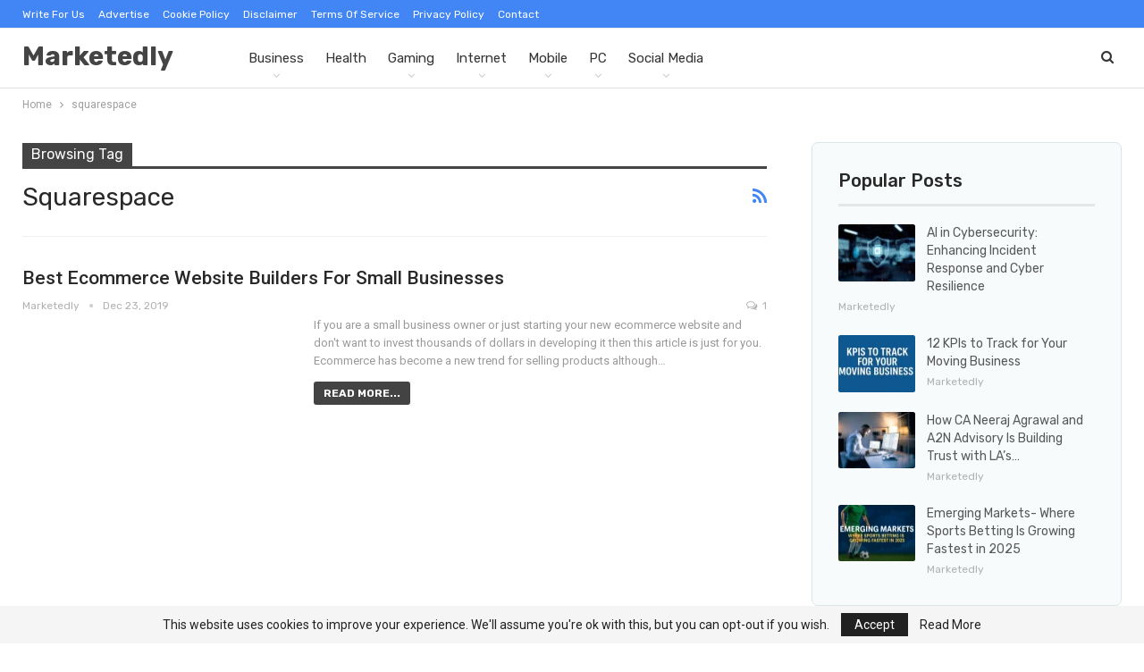

--- FILE ---
content_type: text/html; charset=UTF-8
request_url: https://marketedly.com/tag/squarespace/
body_size: 12313
content:
	<!DOCTYPE html>
		<!--[if IE 8]>
	<html class="ie ie8" lang="en-US"> <![endif]-->
	<!--[if IE 9]>
	<html class="ie ie9" lang="en-US"> <![endif]-->
	<!--[if gt IE 9]><!-->
<html lang="en-US"> <!--<![endif]-->
	<head>
				<meta charset="UTF-8">
		<meta http-equiv="X-UA-Compatible" content="IE=edge">
		<meta name="viewport" content="width=device-width, initial-scale=1.0">
		<link rel="pingback" href="https://marketedly.com/xmlrpc.php"/>

		<title>squarespace &#8211; Marketedly</title>
<meta name='robots' content='max-image-preview:large' />
	<style>img:is([sizes="auto" i], [sizes^="auto," i]) { contain-intrinsic-size: 3000px 1500px }</style>
	
<!-- Better Open Graph, Schema.org & Twitter Integration -->
<meta property="og:locale" content="en_us"/>
<meta property="og:site_name" content="Marketedly"/>
<meta property="og:url" content="https://marketedly.com/tag/squarespace/"/>
<meta property="og:title" content="Archives"/>
<meta property="og:description" content="Tech News and Guides"/>
<meta property="og:type" content="website"/>
<meta name="twitter:card" content="summary"/>
<meta name="twitter:url" content="https://marketedly.com/tag/squarespace/"/>
<meta name="twitter:title" content="Archives"/>
<meta name="twitter:description" content="Tech News and Guides"/>
<!-- / Better Open Graph, Schema.org & Twitter Integration. -->
<link rel='dns-prefetch' href='//fonts.googleapis.com' />
<link rel="alternate" type="application/rss+xml" title="Marketedly &raquo; Feed" href="https://marketedly.com/feed/" />
<link rel="alternate" type="application/rss+xml" title="Marketedly &raquo; Comments Feed" href="https://marketedly.com/comments/feed/" />
<link rel="alternate" type="application/rss+xml" title="Marketedly &raquo; squarespace Tag Feed" href="https://marketedly.com/tag/squarespace/feed/" />
<script type="text/javascript">
/* <![CDATA[ */
window._wpemojiSettings = {"baseUrl":"https:\/\/s.w.org\/images\/core\/emoji\/16.0.1\/72x72\/","ext":".png","svgUrl":"https:\/\/s.w.org\/images\/core\/emoji\/16.0.1\/svg\/","svgExt":".svg","source":{"concatemoji":"https:\/\/marketedly.com\/wp-includes\/js\/wp-emoji-release.min.js?ver=6.8.3"}};
/*! This file is auto-generated */
!function(s,n){var o,i,e;function c(e){try{var t={supportTests:e,timestamp:(new Date).valueOf()};sessionStorage.setItem(o,JSON.stringify(t))}catch(e){}}function p(e,t,n){e.clearRect(0,0,e.canvas.width,e.canvas.height),e.fillText(t,0,0);var t=new Uint32Array(e.getImageData(0,0,e.canvas.width,e.canvas.height).data),a=(e.clearRect(0,0,e.canvas.width,e.canvas.height),e.fillText(n,0,0),new Uint32Array(e.getImageData(0,0,e.canvas.width,e.canvas.height).data));return t.every(function(e,t){return e===a[t]})}function u(e,t){e.clearRect(0,0,e.canvas.width,e.canvas.height),e.fillText(t,0,0);for(var n=e.getImageData(16,16,1,1),a=0;a<n.data.length;a++)if(0!==n.data[a])return!1;return!0}function f(e,t,n,a){switch(t){case"flag":return n(e,"\ud83c\udff3\ufe0f\u200d\u26a7\ufe0f","\ud83c\udff3\ufe0f\u200b\u26a7\ufe0f")?!1:!n(e,"\ud83c\udde8\ud83c\uddf6","\ud83c\udde8\u200b\ud83c\uddf6")&&!n(e,"\ud83c\udff4\udb40\udc67\udb40\udc62\udb40\udc65\udb40\udc6e\udb40\udc67\udb40\udc7f","\ud83c\udff4\u200b\udb40\udc67\u200b\udb40\udc62\u200b\udb40\udc65\u200b\udb40\udc6e\u200b\udb40\udc67\u200b\udb40\udc7f");case"emoji":return!a(e,"\ud83e\udedf")}return!1}function g(e,t,n,a){var r="undefined"!=typeof WorkerGlobalScope&&self instanceof WorkerGlobalScope?new OffscreenCanvas(300,150):s.createElement("canvas"),o=r.getContext("2d",{willReadFrequently:!0}),i=(o.textBaseline="top",o.font="600 32px Arial",{});return e.forEach(function(e){i[e]=t(o,e,n,a)}),i}function t(e){var t=s.createElement("script");t.src=e,t.defer=!0,s.head.appendChild(t)}"undefined"!=typeof Promise&&(o="wpEmojiSettingsSupports",i=["flag","emoji"],n.supports={everything:!0,everythingExceptFlag:!0},e=new Promise(function(e){s.addEventListener("DOMContentLoaded",e,{once:!0})}),new Promise(function(t){var n=function(){try{var e=JSON.parse(sessionStorage.getItem(o));if("object"==typeof e&&"number"==typeof e.timestamp&&(new Date).valueOf()<e.timestamp+604800&&"object"==typeof e.supportTests)return e.supportTests}catch(e){}return null}();if(!n){if("undefined"!=typeof Worker&&"undefined"!=typeof OffscreenCanvas&&"undefined"!=typeof URL&&URL.createObjectURL&&"undefined"!=typeof Blob)try{var e="postMessage("+g.toString()+"("+[JSON.stringify(i),f.toString(),p.toString(),u.toString()].join(",")+"));",a=new Blob([e],{type:"text/javascript"}),r=new Worker(URL.createObjectURL(a),{name:"wpTestEmojiSupports"});return void(r.onmessage=function(e){c(n=e.data),r.terminate(),t(n)})}catch(e){}c(n=g(i,f,p,u))}t(n)}).then(function(e){for(var t in e)n.supports[t]=e[t],n.supports.everything=n.supports.everything&&n.supports[t],"flag"!==t&&(n.supports.everythingExceptFlag=n.supports.everythingExceptFlag&&n.supports[t]);n.supports.everythingExceptFlag=n.supports.everythingExceptFlag&&!n.supports.flag,n.DOMReady=!1,n.readyCallback=function(){n.DOMReady=!0}}).then(function(){return e}).then(function(){var e;n.supports.everything||(n.readyCallback(),(e=n.source||{}).concatemoji?t(e.concatemoji):e.wpemoji&&e.twemoji&&(t(e.twemoji),t(e.wpemoji)))}))}((window,document),window._wpemojiSettings);
/* ]]> */
</script>
<style id='wp-emoji-styles-inline-css' type='text/css'>

	img.wp-smiley, img.emoji {
		display: inline !important;
		border: none !important;
		box-shadow: none !important;
		height: 1em !important;
		width: 1em !important;
		margin: 0 0.07em !important;
		vertical-align: -0.1em !important;
		background: none !important;
		padding: 0 !important;
	}
</style>
<link rel='stylesheet' id='wp-block-library-css' href='https://marketedly.com/wp-includes/css/dist/block-library/style.min.css?ver=6.8.3' type='text/css' media='all' />
<style id='classic-theme-styles-inline-css' type='text/css'>
/*! This file is auto-generated */
.wp-block-button__link{color:#fff;background-color:#32373c;border-radius:9999px;box-shadow:none;text-decoration:none;padding:calc(.667em + 2px) calc(1.333em + 2px);font-size:1.125em}.wp-block-file__button{background:#32373c;color:#fff;text-decoration:none}
</style>
<style id='global-styles-inline-css' type='text/css'>
:root{--wp--preset--aspect-ratio--square: 1;--wp--preset--aspect-ratio--4-3: 4/3;--wp--preset--aspect-ratio--3-4: 3/4;--wp--preset--aspect-ratio--3-2: 3/2;--wp--preset--aspect-ratio--2-3: 2/3;--wp--preset--aspect-ratio--16-9: 16/9;--wp--preset--aspect-ratio--9-16: 9/16;--wp--preset--color--black: #000000;--wp--preset--color--cyan-bluish-gray: #abb8c3;--wp--preset--color--white: #ffffff;--wp--preset--color--pale-pink: #f78da7;--wp--preset--color--vivid-red: #cf2e2e;--wp--preset--color--luminous-vivid-orange: #ff6900;--wp--preset--color--luminous-vivid-amber: #fcb900;--wp--preset--color--light-green-cyan: #7bdcb5;--wp--preset--color--vivid-green-cyan: #00d084;--wp--preset--color--pale-cyan-blue: #8ed1fc;--wp--preset--color--vivid-cyan-blue: #0693e3;--wp--preset--color--vivid-purple: #9b51e0;--wp--preset--gradient--vivid-cyan-blue-to-vivid-purple: linear-gradient(135deg,rgba(6,147,227,1) 0%,rgb(155,81,224) 100%);--wp--preset--gradient--light-green-cyan-to-vivid-green-cyan: linear-gradient(135deg,rgb(122,220,180) 0%,rgb(0,208,130) 100%);--wp--preset--gradient--luminous-vivid-amber-to-luminous-vivid-orange: linear-gradient(135deg,rgba(252,185,0,1) 0%,rgba(255,105,0,1) 100%);--wp--preset--gradient--luminous-vivid-orange-to-vivid-red: linear-gradient(135deg,rgba(255,105,0,1) 0%,rgb(207,46,46) 100%);--wp--preset--gradient--very-light-gray-to-cyan-bluish-gray: linear-gradient(135deg,rgb(238,238,238) 0%,rgb(169,184,195) 100%);--wp--preset--gradient--cool-to-warm-spectrum: linear-gradient(135deg,rgb(74,234,220) 0%,rgb(151,120,209) 20%,rgb(207,42,186) 40%,rgb(238,44,130) 60%,rgb(251,105,98) 80%,rgb(254,248,76) 100%);--wp--preset--gradient--blush-light-purple: linear-gradient(135deg,rgb(255,206,236) 0%,rgb(152,150,240) 100%);--wp--preset--gradient--blush-bordeaux: linear-gradient(135deg,rgb(254,205,165) 0%,rgb(254,45,45) 50%,rgb(107,0,62) 100%);--wp--preset--gradient--luminous-dusk: linear-gradient(135deg,rgb(255,203,112) 0%,rgb(199,81,192) 50%,rgb(65,88,208) 100%);--wp--preset--gradient--pale-ocean: linear-gradient(135deg,rgb(255,245,203) 0%,rgb(182,227,212) 50%,rgb(51,167,181) 100%);--wp--preset--gradient--electric-grass: linear-gradient(135deg,rgb(202,248,128) 0%,rgb(113,206,126) 100%);--wp--preset--gradient--midnight: linear-gradient(135deg,rgb(2,3,129) 0%,rgb(40,116,252) 100%);--wp--preset--font-size--small: 13px;--wp--preset--font-size--medium: 20px;--wp--preset--font-size--large: 36px;--wp--preset--font-size--x-large: 42px;--wp--preset--spacing--20: 0.44rem;--wp--preset--spacing--30: 0.67rem;--wp--preset--spacing--40: 1rem;--wp--preset--spacing--50: 1.5rem;--wp--preset--spacing--60: 2.25rem;--wp--preset--spacing--70: 3.38rem;--wp--preset--spacing--80: 5.06rem;--wp--preset--shadow--natural: 6px 6px 9px rgba(0, 0, 0, 0.2);--wp--preset--shadow--deep: 12px 12px 50px rgba(0, 0, 0, 0.4);--wp--preset--shadow--sharp: 6px 6px 0px rgba(0, 0, 0, 0.2);--wp--preset--shadow--outlined: 6px 6px 0px -3px rgba(255, 255, 255, 1), 6px 6px rgba(0, 0, 0, 1);--wp--preset--shadow--crisp: 6px 6px 0px rgba(0, 0, 0, 1);}:where(.is-layout-flex){gap: 0.5em;}:where(.is-layout-grid){gap: 0.5em;}body .is-layout-flex{display: flex;}.is-layout-flex{flex-wrap: wrap;align-items: center;}.is-layout-flex > :is(*, div){margin: 0;}body .is-layout-grid{display: grid;}.is-layout-grid > :is(*, div){margin: 0;}:where(.wp-block-columns.is-layout-flex){gap: 2em;}:where(.wp-block-columns.is-layout-grid){gap: 2em;}:where(.wp-block-post-template.is-layout-flex){gap: 1.25em;}:where(.wp-block-post-template.is-layout-grid){gap: 1.25em;}.has-black-color{color: var(--wp--preset--color--black) !important;}.has-cyan-bluish-gray-color{color: var(--wp--preset--color--cyan-bluish-gray) !important;}.has-white-color{color: var(--wp--preset--color--white) !important;}.has-pale-pink-color{color: var(--wp--preset--color--pale-pink) !important;}.has-vivid-red-color{color: var(--wp--preset--color--vivid-red) !important;}.has-luminous-vivid-orange-color{color: var(--wp--preset--color--luminous-vivid-orange) !important;}.has-luminous-vivid-amber-color{color: var(--wp--preset--color--luminous-vivid-amber) !important;}.has-light-green-cyan-color{color: var(--wp--preset--color--light-green-cyan) !important;}.has-vivid-green-cyan-color{color: var(--wp--preset--color--vivid-green-cyan) !important;}.has-pale-cyan-blue-color{color: var(--wp--preset--color--pale-cyan-blue) !important;}.has-vivid-cyan-blue-color{color: var(--wp--preset--color--vivid-cyan-blue) !important;}.has-vivid-purple-color{color: var(--wp--preset--color--vivid-purple) !important;}.has-black-background-color{background-color: var(--wp--preset--color--black) !important;}.has-cyan-bluish-gray-background-color{background-color: var(--wp--preset--color--cyan-bluish-gray) !important;}.has-white-background-color{background-color: var(--wp--preset--color--white) !important;}.has-pale-pink-background-color{background-color: var(--wp--preset--color--pale-pink) !important;}.has-vivid-red-background-color{background-color: var(--wp--preset--color--vivid-red) !important;}.has-luminous-vivid-orange-background-color{background-color: var(--wp--preset--color--luminous-vivid-orange) !important;}.has-luminous-vivid-amber-background-color{background-color: var(--wp--preset--color--luminous-vivid-amber) !important;}.has-light-green-cyan-background-color{background-color: var(--wp--preset--color--light-green-cyan) !important;}.has-vivid-green-cyan-background-color{background-color: var(--wp--preset--color--vivid-green-cyan) !important;}.has-pale-cyan-blue-background-color{background-color: var(--wp--preset--color--pale-cyan-blue) !important;}.has-vivid-cyan-blue-background-color{background-color: var(--wp--preset--color--vivid-cyan-blue) !important;}.has-vivid-purple-background-color{background-color: var(--wp--preset--color--vivid-purple) !important;}.has-black-border-color{border-color: var(--wp--preset--color--black) !important;}.has-cyan-bluish-gray-border-color{border-color: var(--wp--preset--color--cyan-bluish-gray) !important;}.has-white-border-color{border-color: var(--wp--preset--color--white) !important;}.has-pale-pink-border-color{border-color: var(--wp--preset--color--pale-pink) !important;}.has-vivid-red-border-color{border-color: var(--wp--preset--color--vivid-red) !important;}.has-luminous-vivid-orange-border-color{border-color: var(--wp--preset--color--luminous-vivid-orange) !important;}.has-luminous-vivid-amber-border-color{border-color: var(--wp--preset--color--luminous-vivid-amber) !important;}.has-light-green-cyan-border-color{border-color: var(--wp--preset--color--light-green-cyan) !important;}.has-vivid-green-cyan-border-color{border-color: var(--wp--preset--color--vivid-green-cyan) !important;}.has-pale-cyan-blue-border-color{border-color: var(--wp--preset--color--pale-cyan-blue) !important;}.has-vivid-cyan-blue-border-color{border-color: var(--wp--preset--color--vivid-cyan-blue) !important;}.has-vivid-purple-border-color{border-color: var(--wp--preset--color--vivid-purple) !important;}.has-vivid-cyan-blue-to-vivid-purple-gradient-background{background: var(--wp--preset--gradient--vivid-cyan-blue-to-vivid-purple) !important;}.has-light-green-cyan-to-vivid-green-cyan-gradient-background{background: var(--wp--preset--gradient--light-green-cyan-to-vivid-green-cyan) !important;}.has-luminous-vivid-amber-to-luminous-vivid-orange-gradient-background{background: var(--wp--preset--gradient--luminous-vivid-amber-to-luminous-vivid-orange) !important;}.has-luminous-vivid-orange-to-vivid-red-gradient-background{background: var(--wp--preset--gradient--luminous-vivid-orange-to-vivid-red) !important;}.has-very-light-gray-to-cyan-bluish-gray-gradient-background{background: var(--wp--preset--gradient--very-light-gray-to-cyan-bluish-gray) !important;}.has-cool-to-warm-spectrum-gradient-background{background: var(--wp--preset--gradient--cool-to-warm-spectrum) !important;}.has-blush-light-purple-gradient-background{background: var(--wp--preset--gradient--blush-light-purple) !important;}.has-blush-bordeaux-gradient-background{background: var(--wp--preset--gradient--blush-bordeaux) !important;}.has-luminous-dusk-gradient-background{background: var(--wp--preset--gradient--luminous-dusk) !important;}.has-pale-ocean-gradient-background{background: var(--wp--preset--gradient--pale-ocean) !important;}.has-electric-grass-gradient-background{background: var(--wp--preset--gradient--electric-grass) !important;}.has-midnight-gradient-background{background: var(--wp--preset--gradient--midnight) !important;}.has-small-font-size{font-size: var(--wp--preset--font-size--small) !important;}.has-medium-font-size{font-size: var(--wp--preset--font-size--medium) !important;}.has-large-font-size{font-size: var(--wp--preset--font-size--large) !important;}.has-x-large-font-size{font-size: var(--wp--preset--font-size--x-large) !important;}
:where(.wp-block-post-template.is-layout-flex){gap: 1.25em;}:where(.wp-block-post-template.is-layout-grid){gap: 1.25em;}
:where(.wp-block-columns.is-layout-flex){gap: 2em;}:where(.wp-block-columns.is-layout-grid){gap: 2em;}
:root :where(.wp-block-pullquote){font-size: 1.5em;line-height: 1.6;}
</style>
<link rel='stylesheet' id='better-framework-main-fonts-css' href='https://fonts.googleapis.com/css?family=Roboto:400,500%7CRubik:400,500,700' type='text/css' media='all' />
<script type="text/javascript" src="https://marketedly.com/wp-includes/js/jquery/jquery.min.js?ver=3.7.1" id="jquery-core-js"></script>
<script type="text/javascript" src="https://marketedly.com/wp-includes/js/jquery/jquery-migrate.min.js?ver=3.4.1" id="jquery-migrate-js"></script>
<!--[if lt IE 9]>
<script type="text/javascript" src="https://marketedly.com/wp-content/themes/publisher/includes/libs/better-framework/assets/js/html5shiv.min.js?ver=3.10.15" id="bf-html5shiv-js"></script>
<![endif]-->
<!--[if lt IE 9]>
<script type="text/javascript" src="https://marketedly.com/wp-content/themes/publisher/includes/libs/better-framework/assets/js/respond.min.js?ver=3.10.15" id="bf-respond-js"></script>
<![endif]-->
<link rel="https://api.w.org/" href="https://marketedly.com/wp-json/" /><link rel="alternate" title="JSON" type="application/json" href="https://marketedly.com/wp-json/wp/v2/tags/12" /><link rel="EditURI" type="application/rsd+xml" title="RSD" href="https://marketedly.com/xmlrpc.php?rsd" />
<meta name="generator" content="WordPress 6.8.3" />
<meta name="linkmarket-verification" content="18f71d04f032e2c9fbc6d97fbdb32b98" />
<meta name="linkmarket-verification" content="18f71d04f032e2c9fbc6d97fbdb32b98" />
			<link rel="shortcut icon" href="http://marketedly.com/wp-content/uploads/2021/01/favicon-16x16-1.png"><script type="application/ld+json">{
    "@context": "http:\/\/schema.org\/",
    "@type": "organization",
    "@id": "#organization",
    "url": "https:\/\/marketedly.com\/",
    "name": "Marketedly",
    "description": "Tech News and Guides"
}</script>
<script type="application/ld+json">{
    "@context": "http:\/\/schema.org\/",
    "@type": "WebSite",
    "name": "Marketedly",
    "alternateName": "Tech News and Guides",
    "url": "https:\/\/marketedly.com\/"
}</script>
<link rel='stylesheet' id='bf-minifed-css-1' href='https://marketedly.com/wp-content/bs-booster-cache/760b9cb6ba46e5cf53ebf9d60c4fe125.css' type='text/css' media='all' />
<link rel='stylesheet' id='7.6.2-1761914410' href='https://marketedly.com/wp-content/bs-booster-cache/e914386051943991636191e9980d2c89.css' type='text/css' media='all' />
		
	</head>

<body class="archive tag tag-squarespace tag-12 wp-theme-publisher bs-theme bs-publisher bs-publisher-seo-news active-light-box ltr close-rh page-layout-2-col-right full-width active-sticky-sidebar active-ajax-search  bs-ll-d" dir="ltr">
		<div class="main-wrap content-main-wrap">
			<header id="header" class="site-header header-style-8 full-width" itemscope="itemscope" itemtype="https://schema.org/WPHeader">
		<section class="topbar topbar-style-1 hidden-xs hidden-xs">
	<div class="content-wrap">
		<div class="container">
			<div class="topbar-inner clearfix">

				
				<div class="section-menu">
						<div id="menu-top" class="menu top-menu-wrapper" role="navigation" itemscope="itemscope" itemtype="https://schema.org/SiteNavigationElement">
		<nav class="top-menu-container">

			<ul id="top-navigation" class="top-menu menu clearfix bsm-pure">
				<li id="menu-item-2710" class="menu-item menu-item-type-post_type menu-item-object-page better-anim-fade menu-item-2710"><a href="https://marketedly.com/write-for-us/">Write For Us</a></li>
<li id="menu-item-2950" class="menu-item menu-item-type-post_type menu-item-object-page better-anim-fade menu-item-2950"><a href="https://marketedly.com/advertise/">Advertise</a></li>
<li id="menu-item-2711" class="menu-item menu-item-type-post_type menu-item-object-page better-anim-fade menu-item-2711"><a href="https://marketedly.com/cookie-policy-for-marketedly/">Cookie Policy</a></li>
<li id="menu-item-2712" class="menu-item menu-item-type-post_type menu-item-object-page better-anim-fade menu-item-2712"><a href="https://marketedly.com/disclaimer/">Disclaimer</a></li>
<li id="menu-item-2713" class="menu-item menu-item-type-post_type menu-item-object-page better-anim-fade menu-item-2713"><a href="https://marketedly.com/terms-of-service/">Terms of Service</a></li>
<li id="menu-item-2714" class="menu-item menu-item-type-post_type menu-item-object-page better-anim-fade menu-item-2714"><a href="https://marketedly.com/privacy-policy-2/">Privacy Policy</a></li>
<li id="menu-item-2715" class="menu-item menu-item-type-post_type menu-item-object-page better-anim-fade menu-item-2715"><a href="https://marketedly.com/contact/">Contact</a></li>
			</ul>

		</nav>
	</div>
				</div>
			</div>
		</div>
	</div>
</section>
		<div class="content-wrap">
			<div class="container">
				<div class="header-inner clearfix">
					<div id="site-branding" class="site-branding">
	<p  id="site-title" class="logo h1 text-logo">
	<a href="https://marketedly.com/" itemprop="url" rel="home">
		Marketedly	</a>
</p>
</div><!-- .site-branding -->
<nav id="menu-main" class="menu main-menu-container  show-search-item menu-actions-btn-width-1" role="navigation" itemscope="itemscope" itemtype="https://schema.org/SiteNavigationElement">
			<div class="menu-action-buttons width-1">
							<div class="search-container close">
					<span class="search-handler"><i class="fa fa-search"></i></span>

					<div class="search-box clearfix">
						<form role="search" method="get" class="search-form clearfix" action="https://marketedly.com">
	<input type="search" class="search-field"
	       placeholder="Search..."
	       value="" name="s"
	       title="Search for:"
	       autocomplete="off">
	<input type="submit" class="search-submit" value="Search">
</form><!-- .search-form -->
					</div>
				</div>
						</div>
			<ul id="main-navigation" class="main-menu menu bsm-pure clearfix">
		<li id="menu-item-2611" class="menu-item menu-item-type-taxonomy menu-item-object-category menu-item-has-children menu-term-3 better-anim-fade menu-item-2611"><a href="https://marketedly.com/category/business/">Business</a>
<ul class="sub-menu">
	<li id="menu-item-2178" class="menu-item menu-item-type-taxonomy menu-item-object-category menu-item-has-children menu-term-4 better-anim-fade menu-item-2178"><a href="https://marketedly.com/category/ecommerce/">Ecommerce</a>
	<ul class="sub-menu">
		<li id="menu-item-2195" class="menu-item menu-item-type-taxonomy menu-item-object-category menu-term-11 better-anim-fade menu-item-2195"><a href="https://marketedly.com/category/shopify/">Shopify</a></li>
	</ul>
</li>
</ul>
</li>
<li id="menu-item-2184" class="menu-item menu-item-type-taxonomy menu-item-object-category menu-term-94 better-anim-fade menu-item-2184"><a href="https://marketedly.com/category/health/">Health</a></li>
<li id="menu-item-2180" class="menu-item menu-item-type-taxonomy menu-item-object-category menu-item-has-children menu-term-21 better-anim-fade menu-item-2180"><a href="https://marketedly.com/category/gaming/">Gaming</a>
<ul class="sub-menu">
	<li id="menu-item-2201" class="menu-item menu-item-type-taxonomy menu-item-object-category menu-term-22 better-anim-fade menu-item-2201"><a href="https://marketedly.com/category/twitch/">Twitch</a></li>
	<li id="menu-item-2177" class="menu-item menu-item-type-taxonomy menu-item-object-category menu-term-33 better-anim-fade menu-item-2177"><a href="https://marketedly.com/category/discord/">Discord</a></li>
	<li id="menu-item-2191" class="menu-item menu-item-type-taxonomy menu-item-object-category menu-term-86 better-anim-fade menu-item-2191"><a href="https://marketedly.com/category/minecraft/">Minecraft</a></li>
</ul>
</li>
<li id="menu-item-2186" class="menu-item menu-item-type-taxonomy menu-item-object-category menu-item-has-children menu-term-25 better-anim-fade menu-item-2186"><a href="https://marketedly.com/category/internet/">Internet</a>
<ul class="sub-menu">
	<li id="menu-item-2782" class="menu-item menu-item-type-post_type menu-item-object-post better-anim-fade menu-item-2782"><a href="https://marketedly.com/agar-io-alternatives/">Agar.io Alternatives</a></li>
	<li id="menu-item-2175" class="menu-item menu-item-type-taxonomy menu-item-object-category menu-item-has-children menu-term-71 better-anim-fade menu-item-2175"><a href="https://marketedly.com/category/cloud-storage/">Cloud Storage</a>
	<ul class="sub-menu">
		<li id="menu-item-2188" class="menu-item menu-item-type-taxonomy menu-item-object-category menu-term-73 better-anim-fade menu-item-2188"><a href="https://marketedly.com/category/mega/">Mega</a></li>
		<li id="menu-item-2183" class="menu-item menu-item-type-taxonomy menu-item-object-category menu-term-53 better-anim-fade menu-item-2183"><a href="https://marketedly.com/category/google-drive/">Google Drive</a></li>
	</ul>
</li>
	<li id="menu-item-2181" class="menu-item menu-item-type-taxonomy menu-item-object-category menu-item-has-children menu-term-76 better-anim-fade menu-item-2181"><a href="https://marketedly.com/category/google/">Google</a>
	<ul class="sub-menu">
		<li id="menu-item-2362" class="menu-item menu-item-type-taxonomy menu-item-object-category menu-item-has-children menu-term-98 better-anim-fade menu-item-2362"><a href="https://marketedly.com/category/google-chrome/">Google Chrome</a>
		<ul class="sub-menu">
			<li id="menu-item-2361" class="menu-item menu-item-type-post_type menu-item-object-post better-anim-fade menu-item-2361"><a href="https://marketedly.com/google-chrome-helper/">Google Chrome Helper</a></li>
		</ul>
</li>
		<li id="menu-item-2182" class="menu-item menu-item-type-taxonomy menu-item-object-category menu-term-82 better-anim-fade menu-item-2182"><a href="https://marketedly.com/category/google-docs/">Google Docs</a></li>
	</ul>
</li>
	<li id="menu-item-2194" class="menu-item menu-item-type-taxonomy menu-item-object-category menu-term-44 better-anim-fade menu-item-2194"><a href="https://marketedly.com/category/reddit/">Reddit</a></li>
	<li id="menu-item-2198" class="menu-item menu-item-type-taxonomy menu-item-object-category menu-term-96 better-anim-fade menu-item-2198"><a href="https://marketedly.com/category/streaming/">Streaming</a></li>
	<li id="menu-item-2205" class="menu-item menu-item-type-taxonomy menu-item-object-category menu-term-80 better-anim-fade menu-item-2205"><a href="https://marketedly.com/category/youtube/">Youtube</a></li>
</ul>
</li>
<li id="menu-item-2192" class="menu-item menu-item-type-taxonomy menu-item-object-category menu-item-has-children menu-term-19 better-anim-fade menu-item-2192"><a href="https://marketedly.com/category/mobile/">Mobile</a>
<ul class="sub-menu">
	<li id="menu-item-2172" class="menu-item menu-item-type-taxonomy menu-item-object-category menu-term-83 better-anim-fade menu-item-2172"><a href="https://marketedly.com/category/android/">Android</a></li>
</ul>
</li>
<li id="menu-item-2193" class="menu-item menu-item-type-taxonomy menu-item-object-category menu-item-has-children menu-term-61 better-anim-fade menu-item-2193"><a href="https://marketedly.com/category/pc/">PC</a>
<ul class="sub-menu">
	<li id="menu-item-2187" class="menu-item menu-item-type-taxonomy menu-item-object-category menu-item-has-children menu-term-84 better-anim-fade menu-item-2187"><a href="https://marketedly.com/category/mac/">Mac</a>
	<ul class="sub-menu">
		<li id="menu-item-2781" class="menu-item menu-item-type-post_type menu-item-object-post better-anim-fade menu-item-2781"><a href="https://marketedly.com/fixed-sorry-no-manipulations-with-clipboard-allowed/">Fixed: Sorry, No Manipulations With Clipboard Allowed</a></li>
	</ul>
</li>
	<li id="menu-item-2204" class="menu-item menu-item-type-taxonomy menu-item-object-category menu-term-38 better-anim-fade menu-item-2204"><a href="https://marketedly.com/category/windows/">Windows</a></li>
	<li id="menu-item-2176" class="menu-item menu-item-type-taxonomy menu-item-object-category menu-term-59 better-anim-fade menu-item-2176"><a href="https://marketedly.com/category/desktop/">Desktop</a></li>
	<li id="menu-item-2190" class="menu-item menu-item-type-taxonomy menu-item-object-category menu-term-68 better-anim-fade menu-item-2190"><a href="https://marketedly.com/category/microsoft-word/">Microsoft Word</a></li>
	<li id="menu-item-2189" class="menu-item menu-item-type-taxonomy menu-item-object-category menu-term-66 better-anim-fade menu-item-2189"><a href="https://marketedly.com/category/microsoft-office/">Microsoft Office</a></li>
	<li id="menu-item-2174" class="menu-item menu-item-type-taxonomy menu-item-object-category menu-term-85 better-anim-fade menu-item-2174"><a href="https://marketedly.com/category/chrome/">Chrome</a></li>
</ul>
</li>
<li id="menu-item-2196" class="menu-item menu-item-type-taxonomy menu-item-object-category menu-item-has-children menu-term-27 better-anim-fade menu-item-2196"><a href="https://marketedly.com/category/social-media/">Social Media</a>
<ul class="sub-menu">
	<li id="menu-item-2197" class="menu-item menu-item-type-taxonomy menu-item-object-category menu-term-77 better-anim-fade menu-item-2197"><a href="https://marketedly.com/category/spotify/">Spotify</a></li>
	<li id="menu-item-2203" class="menu-item menu-item-type-taxonomy menu-item-object-category menu-term-15 better-anim-fade menu-item-2203"><a href="https://marketedly.com/category/whatsapp/">WhatsApp</a></li>
</ul>
</li>
	</ul><!-- #main-navigation -->
</nav><!-- .main-menu-container -->
				</div>
			</div>
		</div>
	</header><!-- .header -->
	<div class="rh-header clearfix dark deferred-block-exclude">
		<div class="rh-container clearfix">

			<div class="menu-container close">
				<span class="menu-handler"><span class="lines"></span></span>
			</div><!-- .menu-container -->

			<div class="logo-container rh-text-logo">
				<a href="https://marketedly.com/" itemprop="url" rel="home">
					Marketedly				</a>
			</div><!-- .logo-container -->
		</div><!-- .rh-container -->
	</div><!-- .rh-header -->
<nav role="navigation" aria-label="Breadcrumbs" class="bf-breadcrumb clearfix bc-top-style"><div class="content-wrap"><div class="container bf-breadcrumb-container"><ul class="bf-breadcrumb-items" itemscope itemtype="http://schema.org/BreadcrumbList"><meta name="numberOfItems" content="2" /><meta name="itemListOrder" content="Ascending" /><li itemprop="itemListElement" itemscope itemtype="http://schema.org/ListItem" class="bf-breadcrumb-item bf-breadcrumb-begin"><a itemprop="item" href="https://marketedly.com" rel="home""><span itemprop='name'>Home</span><meta itemprop="position" content="1" /></a></li><li itemprop="itemListElement" itemscope itemtype="http://schema.org/ListItem" class="bf-breadcrumb-item bf-breadcrumb-end"><span itemprop='name'>squarespace</span><meta itemprop="position" content="2" /><meta itemprop="item" content="https://marketedly.com/tag/squarespace/"/></li></ul></div></div></nav><div class="content-wrap">
		<main id="content" class="content-container">

		<div class="container layout-2-col layout-2-col-1 layout-right-sidebar layout-bc-before">
			<div class="row main-section">
										<div class="col-sm-8 content-column">
							<section class="archive-title tag-title with-action">
	<div class="pre-title"><span>Browsing Tag</span></div>

	<div class="actions-container">
		<a class="rss-link" href="https://marketedly.com/tag/squarespace/feed/"><i class="fa fa-rss"></i></a>
	</div>

	<h1 class="page-heading"><span class="h-title">squarespace</span></h1>

	</section>
	<div class="listing listing-blog listing-blog-5 clearfix ">
		<article class="post-473 type-post format-standard has-post-thumbnail   listing-item listing-item-blog  listing-item-blog-5 main-term-3 bsw-8 ">
	<div class="item-inner clearfix">

		<h2 class="title">		<a href="https://marketedly.com/best-ecommerce-website-builders-for-small-businesses/" class="post-title post-url">
			Best Ecommerce Website Builders for Small Businesses		</a>
		</h2>		<div class="post-meta">

							<a href="https://marketedly.com/author/marketedly/"
				   title="Browse Author Articles"
				   class="post-author-a">
					<i class="post-author author">
						marketedly					</i>
				</a>
							<span class="time"><time class="post-published updated"
				                         datetime="2019-12-23T07:11:58+00:00">Dec 23, 2019</time></span>
				<a href="https://marketedly.com/best-ecommerce-website-builders-for-small-businesses/#comments" title="Leave a comment on: &ldquo;Best Ecommerce Website Builders for Small Businesses&rdquo;" class="comments"><i class="fa fa-comments-o"></i> 1</a>		</div>
					<div class="post-summary">
				If you are a small business owner or just starting your new ecommerce website and don't want to invest thousands of dollars in developing it then this article is just for you. Ecommerce has become a new trend for selling products although&hellip;					<br><a class="read-more"
					       href="https://marketedly.com/best-ecommerce-website-builders-for-small-businesses/">Read More...</a>
							</div>
				</div>
	</article >
	</div>
							</div><!-- .content-column -->
												<div class="col-sm-4 sidebar-column sidebar-column-primary">
							<aside id="sidebar-primary-sidebar" class="sidebar" role="complementary" aria-label="Primary Sidebar Sidebar" itemscope="itemscope" itemtype="https://schema.org/WPSideBar">
	<div id="bs-thumbnail-listing-1-2" class=" h-ni w-t primary-sidebar-widget widget widget_bs-thumbnail-listing-1"><div id="" class=" bs-listing bs-listing-listing-thumbnail-1 bs-listing-single-tab">		<p class="section-heading sh-t3 sh-s1 main-term-none">

		
							<span class="h-text main-term-none main-link">
						 Popular Posts					</span>
			
		
		</p>
			<div class="listing listing-thumbnail listing-tb-1 clearfix columns-1">
		<div class="post-7470 type-post format-standard has-post-thumbnail   listing-item listing-item-thumbnail listing-item-tb-1 main-term-129">
	<div class="item-inner clearfix">
					<div class="featured featured-type-featured-image">
				<a  alt="Ai in cybersecurity" title="AI in Cybersecurity: Enhancing Incident Response and Cyber Resilience" style="background-image: url(https://marketedly.com/wp-content/uploads/2025/08/2151998481-86x64.jpg);" data-bsrjs="https://marketedly.com/wp-content/uploads/2025/08/2151998481-210x136.jpg"						class="img-holder" href="https://marketedly.com/ai-in-cybersecurity-enhancing-incident-response-and-cyber-resilience/"></a>
							</div>
		<p class="title">		<a href="https://marketedly.com/ai-in-cybersecurity-enhancing-incident-response-and-cyber-resilience/" class="post-url post-title">
			AI in Cybersecurity: Enhancing Incident Response and Cyber Resilience		</a>
		</p>		<div class="post-meta">

							<a href="https://marketedly.com/author/marketedly/"
				   title="Browse Author Articles"
				   class="post-author-a">
					<i class="post-author author">
						marketedly					</i>
				</a>
					</div>
			</div>
	</div >
	<div class="post-7466 type-post format-standard has-post-thumbnail   listing-item listing-item-thumbnail listing-item-tb-1 main-term-3">
	<div class="item-inner clearfix">
					<div class="featured featured-type-featured-image">
				<a  alt="KPIs to Track for Your Moving Business" title="12 KPIs to Track for Your Moving Business" style="background-image: url(https://marketedly.com/wp-content/uploads/2025/05/KPIs-to-Track-for-Your-Moving-Business-86x64.webp);" data-bsrjs="https://marketedly.com/wp-content/uploads/2025/05/KPIs-to-Track-for-Your-Moving-Business-210x136.webp"						class="img-holder" href="https://marketedly.com/kpis-to-track-for-your-moving-business/"></a>
							</div>
		<p class="title">		<a href="https://marketedly.com/kpis-to-track-for-your-moving-business/" class="post-url post-title">
			12 KPIs to Track for Your Moving Business		</a>
		</p>		<div class="post-meta">

							<a href="https://marketedly.com/author/marketedly/"
				   title="Browse Author Articles"
				   class="post-author-a">
					<i class="post-author author">
						marketedly					</i>
				</a>
					</div>
			</div>
	</div >
	<div class="post-7463 type-post format-standard has-post-thumbnail   listing-item listing-item-thumbnail listing-item-tb-1 main-term-3">
	<div class="item-inner clearfix">
					<div class="featured featured-type-featured-image">
				<a  alt="How CA Neeraj Agrawal and A2N Advisory Is Building Trust with LA’s Small Businesses" title="How CA Neeraj Agrawal and A2N Advisory Is Building Trust with LA’s Small Businesses" style="background-image: url(https://marketedly.com/wp-content/uploads/2025/05/How-CA-Neeraj-Agrawal-and-A2N-Advisory-Is-Building-Trust-with-LAs-Small-Businesses-86x64.jpg);" data-bsrjs="https://marketedly.com/wp-content/uploads/2025/05/How-CA-Neeraj-Agrawal-and-A2N-Advisory-Is-Building-Trust-with-LAs-Small-Businesses-210x136.jpg"						class="img-holder" href="https://marketedly.com/ca-neeraj-agrawal-a2n-advisory-building-trust-with-las-small-businesses/"></a>
							</div>
		<p class="title">		<a href="https://marketedly.com/ca-neeraj-agrawal-a2n-advisory-building-trust-with-las-small-businesses/" class="post-url post-title">
			How CA Neeraj Agrawal and A2N Advisory Is Building Trust with LA’s&hellip;		</a>
		</p>		<div class="post-meta">

							<a href="https://marketedly.com/author/marketedly/"
				   title="Browse Author Articles"
				   class="post-author-a">
					<i class="post-author author">
						marketedly					</i>
				</a>
					</div>
			</div>
	</div >
	<div class="post-7455 type-post format-standard has-post-thumbnail   listing-item listing-item-thumbnail listing-item-tb-1 main-term-21">
	<div class="item-inner clearfix">
					<div class="featured featured-type-featured-image">
				<a  alt="Emerging Markets - Where Sports Betting Is Growing Fastest in 2025" title="Emerging Markets- Where Sports Betting Is Growing Fastest in 2025" style="background-image: url(https://marketedly.com/wp-content/uploads/2025/05/Emerging-Markets-Where-Sports-Betting-Is-Growing-Fastest-in-2025-86x64.webp);" data-bsrjs="https://marketedly.com/wp-content/uploads/2025/05/Emerging-Markets-Where-Sports-Betting-Is-Growing-Fastest-in-2025-210x136.webp"						class="img-holder" href="https://marketedly.com/emerging-markets-sports-betting-is-growing-fastest/"></a>
							</div>
		<p class="title">		<a href="https://marketedly.com/emerging-markets-sports-betting-is-growing-fastest/" class="post-url post-title">
			Emerging Markets- Where Sports Betting Is Growing Fastest in 2025		</a>
		</p>		<div class="post-meta">

							<a href="https://marketedly.com/author/marketedly/"
				   title="Browse Author Articles"
				   class="post-author-a">
					<i class="post-author author">
						marketedly					</i>
				</a>
					</div>
			</div>
	</div >
	</div>
	</div></div><div id="bs-popular-categories-3" class=" h-ni w-nt primary-sidebar-widget widget widget_bs-popular-categories"><div class="section-heading sh-t3 sh-s1"><span class="h-text">Popular Categories</span></div>	<div  class="bs-shortcode bs-popular-categories ">
					<ul class="bs-popular-terms-list">
				<li class="bs-popular-term-item term-item-3">
					<a href="https://marketedly.com/category/business/">Business<span class="term-count">224</span></a>
				  </li><li class="bs-popular-term-item term-item-21">
					<a href="https://marketedly.com/category/gaming/">Gaming<span class="term-count">131</span></a>
				  </li><li class="bs-popular-term-item term-item-25">
					<a href="https://marketedly.com/category/internet/">Internet<span class="term-count">125</span></a>
				  </li><li class="bs-popular-term-item term-item-94">
					<a href="https://marketedly.com/category/health/">Health<span class="term-count">80</span></a>
				  </li><li class="bs-popular-term-item term-item-101">
					<a href="https://marketedly.com/category/cryptocurrency/">Cryptocurrency<span class="term-count">67</span></a>
				  </li><li class="bs-popular-term-item term-item-13">
					<a href="https://marketedly.com/category/technology/">Technology<span class="term-count">51</span></a>
				  </li>			</ul>
				</div>
</div></aside>
						</div><!-- .primary-sidebar-column -->
									</div><!-- .main-section -->
		</div>

	</main><!-- main -->
	</div><!-- .content-wrap -->

		</div><!-- .main-wrap -->
			<footer id="site-footer" class="site-footer full-width">
				<div class="copy-footer">
			<div class="content-wrap">
				<div class="container">
						<div class="row">
		<div class="col-lg-12">
			<div id="menu-footer" class="menu footer-menu-wrapper" role="navigation" itemscope="itemscope" itemtype="https://schema.org/SiteNavigationElement">
				<nav class="footer-menu-container">
					<ul id="footer-navigation" class="footer-menu menu clearfix">
						<li class="menu-item menu-item-type-post_type menu-item-object-page better-anim-fade menu-item-2710"><a href="https://marketedly.com/write-for-us/">Write For Us</a></li>
<li class="menu-item menu-item-type-post_type menu-item-object-page better-anim-fade menu-item-2950"><a href="https://marketedly.com/advertise/">Advertise</a></li>
<li class="menu-item menu-item-type-post_type menu-item-object-page better-anim-fade menu-item-2711"><a href="https://marketedly.com/cookie-policy-for-marketedly/">Cookie Policy</a></li>
<li class="menu-item menu-item-type-post_type menu-item-object-page better-anim-fade menu-item-2712"><a href="https://marketedly.com/disclaimer/">Disclaimer</a></li>
<li class="menu-item menu-item-type-post_type menu-item-object-page better-anim-fade menu-item-2713"><a href="https://marketedly.com/terms-of-service/">Terms of Service</a></li>
<li class="menu-item menu-item-type-post_type menu-item-object-page better-anim-fade menu-item-2714"><a href="https://marketedly.com/privacy-policy-2/">Privacy Policy</a></li>
<li class="menu-item menu-item-type-post_type menu-item-object-page better-anim-fade menu-item-2715"><a href="https://marketedly.com/contact/">Contact</a></li>
					</ul>
				</nav>
			</div>
		</div>
	</div>
					<div class="row footer-copy-row">
						<div class="copy-1 col-lg-6 col-md-6 col-sm-6 col-xs-12">
							© 2026 - Marketedly. All Rights Reserved.						</div>
						<div class="copy-2 col-lg-6 col-md-6 col-sm-6 col-xs-12">
													</div>
					</div>
				</div>
			</div>
		</div>
	</footer><!-- .footer -->
		<div class="bs-wrap-gdpr-law bs-wrap-gdpr-law-close">
			<div class="bs-gdpr-law">
				<p>
					This website uses cookies to improve your experience. We'll assume you're ok with this, but you can opt-out if you wish.
					<a class="bs-gdpr-accept" href="#"
					   data-cookie="show">Accept</a>

											<a class="bs-gdpr-more"
						   href="#">Read More</a>
									</p>
			</div>

					</div>
			<span class="back-top"><i class="fa fa-arrow-up"></i></span>

<script type="speculationrules">
{"prefetch":[{"source":"document","where":{"and":[{"href_matches":"\/*"},{"not":{"href_matches":["\/wp-*.php","\/wp-admin\/*","\/wp-content\/uploads\/*","\/wp-content\/*","\/wp-content\/plugins\/*","\/wp-content\/themes\/publisher\/*","\/*\\?(.+)"]}},{"not":{"selector_matches":"a[rel~=\"nofollow\"]"}},{"not":{"selector_matches":".no-prefetch, .no-prefetch a"}}]},"eagerness":"conservative"}]}
</script>
<script type="text/javascript" id="publisher-theme-pagination-js-extra">
/* <![CDATA[ */
var bs_pagination_loc = {"loading":"<div class=\"bs-loading\"><div><\/div><div><\/div><div><\/div><div><\/div><div><\/div><div><\/div><div><\/div><div><\/div><div><\/div><\/div>"};
/* ]]> */
</script>
<script type="text/javascript" id="publisher-js-extra">
/* <![CDATA[ */
var publisher_theme_global_loc = {"page":{"boxed":"full-width"},"header":{"style":"style-8","boxed":"full-width"},"ajax_url":"https:\/\/marketedly.com\/wp-admin\/admin-ajax.php","loading":"<div class=\"bs-loading\"><div><\/div><div><\/div><div><\/div><div><\/div><div><\/div><div><\/div><div><\/div><div><\/div><div><\/div><\/div>","translations":{"tabs_all":"All","tabs_more":"More","lightbox_expand":"Expand the image","lightbox_close":"Close"},"lightbox":{"not_classes":""},"main_menu":{"more_menu":"disable"},"top_menu":{"more_menu":"disable"},"skyscraper":{"sticky_gap":30,"sticky":false,"position":""},"share":{"more":true},"refresh_googletagads":"1","notification":{"subscribe_msg":"By clicking the subscribe button you will never miss the new articles!","subscribed_msg":"You're subscribed to notifications","subscribe_btn":"Subscribe","subscribed_btn":"Unsubscribe"}};
var publisher_theme_ajax_search_loc = {"ajax_url":"https:\/\/marketedly.com\/wp-admin\/admin-ajax.php","previewMarkup":"<div class=\"ajax-search-results-wrapper ajax-search-no-product\">\n\t<div class=\"ajax-search-results\">\n\t\t<div class=\"ajax-ajax-posts-list\">\n\t\t\t<div class=\"ajax-posts-column\">\n\t\t\t\t<div class=\"clean-title heading-typo\">\n\t\t\t\t\t<span>Posts<\/span>\n\t\t\t\t<\/div>\n\t\t\t\t<div class=\"posts-lists\" data-section-name=\"posts\"><\/div>\n\t\t\t<\/div>\n\t\t<\/div>\n\t\t<div class=\"ajax-taxonomy-list\">\n\t\t\t<div class=\"ajax-categories-columns\">\n\t\t\t\t<div class=\"clean-title heading-typo\">\n\t\t\t\t\t<span>Categories<\/span>\n\t\t\t\t<\/div>\n\t\t\t\t<div class=\"posts-lists\" data-section-name=\"categories\"><\/div>\n\t\t\t<\/div>\n\t\t\t<div class=\"ajax-tags-columns\">\n\t\t\t\t<div class=\"clean-title heading-typo\">\n\t\t\t\t\t<span>Tags<\/span>\n\t\t\t\t<\/div>\n\t\t\t\t<div class=\"posts-lists\" data-section-name=\"tags\"><\/div>\n\t\t\t<\/div>\n\t\t<\/div>\n\t<\/div>\n<\/div>\n","full_width":"0"};
/* ]]> */
</script>
		<div class="rh-cover noscroll  no-login-icon no-social-icon" >
			<span class="rh-close"></span>
			<div class="rh-panel rh-pm">
				<div class="rh-p-h">
									</div>

				<div class="rh-p-b">
										<div class="rh-c-m clearfix"></div>

											<form role="search" method="get" class="search-form" action="https://marketedly.com">
							<input type="search" class="search-field"
							       placeholder="Search..."
							       value="" name="s"
							       title="Search for:"
							       autocomplete="off">
							<input type="submit" class="search-submit" value="">
						</form>
										</div>
			</div>
					</div>
		<script type="text/javascript" async="async" src="https://marketedly.com/wp-content/bs-booster-cache/f7f034c5ef85cec6a1306bf4cfe31773.js?ver=6.8.3" id="bs-booster-js"></script>

</body>
</html>